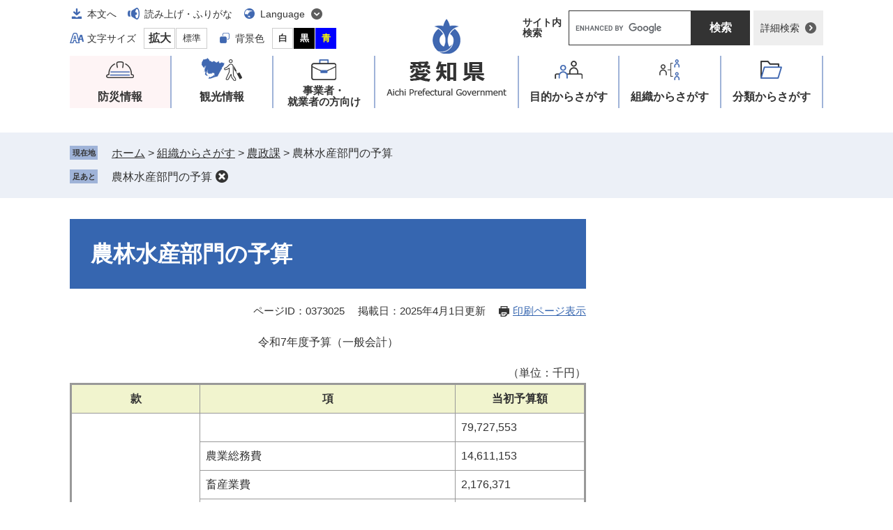

--- FILE ---
content_type: text/html
request_url: https://www.pref.aichi.jp/soshiki/nousei/0000005541.html
body_size: 5479
content:
<!DOCTYPE html>
<html lang="ja">
<head>

<!-- Google tag (gtag.js) -->
<script async src="https://www.googletagmanager.com/gtag/js?id=G-NBYG67KKXX"></script>
<script>
  window.dataLayer = window.dataLayer || [];
  function gtag(){dataLayer.push(arguments);}
  gtag('js', new Date());

  gtag('config', 'G-NBYG67KKXX');
</script>
<meta charset="utf-8">
<meta name="keywords" content="予算">
<meta name="description" content="">

<meta name="viewport" content="width=device-width, initial-scale=1.0">
<title>農林水産部門の予算 - 愛知県</title>
<link rel="shortcut icon" href="/favicon.ico" type="image/vnd.microsoft.icon">
<link rel="icon" href="/favicon.ico" type="image/vnd.microsoft.icon">
<link rel="apple-touch-icon" href="/apple-touch-icon.png">
<link rel="stylesheet" media="print" href="/ssi/css/print.css">
<script src="/ssi/js/escapeurl.js"></script>
<script src="/ssi/js/jquery.js"></script>
<script src="/ssi/js/jquery-migrate.js"></script>
<script src="/ssi/js/common.js"></script>
<script src="/ssi/js/s-google.js"></script>
<script src="/ssi/js/search-trend.js"></script>
<script src="/ssi/js/search-open-page-id.js"></script>
<script src="/ssi/js/last-page-parts-load-1.js"></script>
<script src="/ssi/js/footstep.js"></script>
<link rel="stylesheet" href="/ssi/css/footstep.css">
<meta name="referrer" content="no-referrer-when-downgrade">
<style  media="all">
@import url("/ssi/css/detail-2022.css");
</style>

</head>
<body>

<div id="fb-root"></div>
<script async defer crossorigin="anonymous" src="https://connect.facebook.net/ja_JP/sdk.js#xfbml=1&amp;version=v23.0"></script>
<!-- レコメンドここから -->
<script src="/ssi/js/recommend.js"></script>
<iframe style="display:none;" id="oProxy" src="https://wwwc.netcrew-analysis.jp/recommend/proxy.html" title="レコメンド情報"></iframe>
<!-- レコメンドここまで -->
<div class="detail side2">
	<!-- コンテナここから -->
	<div id="container">
		<span class="hide" id="pagetop">ページの先頭です。</span>
		<span class="hide"><a href="#skip">メニューを飛ばして本文へ</a></span>

		<!-- ヘッダここから -->
		<div id="header">
			<div id="spm_wrap"><button type="button" id="spm_menu"><span class="hide">メニュー</span></button><button type="button" id="spm_search"><span class="hide">操作補助・検索</span></button></div>
<div id="header_box">
	<div id="logo"><a href="/"><img src="/img/common/logo.png" alt="愛知県" width="176" height="114"></a></div>
	<!-- header2ここから -->
	<div id="header2">
		<div id="header2_ttl">操作補助・検索</div>
		<div id="he_left">
			<noscript><p>JavaScriptが無効のため、文字の大きさ・背景色を変更する機能を使用できません。</p></noscript>
			<!-- リンクここから -->
			<ul id="header_navi">
				<li class="h_main"><a href="#skip">本文へ</a></li>
				<li class="h_voice"><a href="https://mt.adaptive-techs.com/httpadaptor/servlet/HttpAdaptor?.h0.=fp&amp;.ui.=prefaichihp&amp;.ro.=nr&amp;.vo.=vm&amp;.cc.=bl&amp;.np.=np">読み上げ・ふりがな</a></li>
				<li class="h_lang">
					<a href="javascript:void(0)" onclick="javascript:return false;" onkeypress="javascript:return false;" id="language_menu_open" lang="en">Language</a>
					<div id="language_menu_box">
						<ul>
							<li><a href="/site/userguide/auto-translation.html#en" lang="en">English</a></li>
							<li><a href="/site/userguide/auto-translation.html#ch" lang="zh-tw">中文（漢語）</a></li>
							<li><a href="/site/userguide/auto-translation.html#ck" lang="zh-cn">中文（汉语）</a></li>
							<li><a href="/site/userguide/auto-translation.html#hg" lang="ko">한국어</a></li>
							<li><a href="/site/userguide/auto-translation.html#sp" lang="es">español</a></li>
							<li><a href="/site/userguide/auto-translation.html#pt" lang="pt">português</a></li>
							<li><a href="/site/userguide/auto-translation.html#vt" lang="vi">Tiềng Viềt</a></li>
							<li class="lang_link_auto"><a href="/site/userguide/multilingual-translation.html" lang="en">Automatic Translation</a></li>
						</ul>
						<button type="button" id="language_menu_close">とじる</button>
					</div>
				</li>
				<li class="h_support">
					<!-- 文字の大きさ変更ここから -->
					<dl id="moji_size">
						<dt>文字サイズ</dt><!--
						--><dd><a id="moji_large" href="javascript:fsc('larger');" title="文字サイズを拡大する">拡大</a></dd><!--
						--><dd><a id="moji_default" href="javascript:fsc('default');" title="文字サイズを標準にする">標準</a></dd>
					</dl>
					<!-- 文字の大きさ変更ここまで -->
					<!-- 背景の変更ここから -->
					<dl id="haikei_color">
						<dt>背景色</dt><!--
						--><dd><a id="haikei_white" href="javascript:SetCss(1);" title="背景色を白色に変更する">白</a></dd><!--
						--><dd><a id="haikei_black" href="javascript:SetCss(2);" title="背景色を黒色に変更する">黒</a></dd><!--
						--><dd><a id="haikei_blue"  href="javascript:SetCss(3);" title="背景色を青色に変更する">青</a></dd>
					</dl>
					<!-- 背景の変更ここまで -->
				</li>
			</ul>
			<!-- リンクここまで -->
		</div>
		<div id="he_right">
			<!-- 検索ここから -->
			<div id="top_search_wrap">
				<div id="top_search_ttl">サイト内<br>検索</div>
				<div id="top_search_keyword">
					<!-- Googleカスタム検索ここから -->
					<form action="/search.html" method="get" id="cse-search-box" name="cse-search-box">
						<input type="hidden" name="cx" value="005878433032627159047:ihlvun4tzkm"><!--
						--><input type="hidden" name="cof" value="FORID:11"><!--
						--><input type="hidden" name="ie" value="UTF-8"><!--
						--><label for="tmp_query"><span class="hide">Googleカスタム検索</span></label><!--
						--><input type="text" name="q" value="" id="tmp_query"><!--
						--><input type="submit" value="検索" id="submit" name="sa">
					</form>
					<script src="https://www.google.com/coop/cse/brand?form=cse-search-box"></script>
					<!-- Googleカスタム検索ここまで -->
				</div>
				<div id="top_search_detailsearch">
					<a href="/detailsearch/">詳細検索</a>
				</div>
			</div>
			<!-- 検索ここまで -->
		</div>
	</div>
	<!-- header2ここまで -->
</div>
			<!-- グローバルここから -->
<div id="top_search">
	<div id="gnav_ttl">メニュー</div>
	<div id="top_search_box">
		<ul id="gnav">
			<li id="gnav1"><a href="/site/aichinokikikanri/">防災情報</a></li>
			<li id="gnav2"><a href="/site/tourism/">観光情報</a></li>
			<li id="gnav3"><a href="/site/biz/">事業者・<br>就業者の方向け</a></li>
			<li id="gnav4"><a href="/life/sub/">目的<span>からさがす</span></a></li>
			<li id="gnav5"><a href="/site/soshiki/">組織<span>からさがす</span></a></li>
			<li id="gnav6"><a href="/life/">分類<span>からさがす</span></a></li>
		</ul>
	</div>
</div>
<!-- グローバルここまで -->
		</div>
		<!-- ヘッダここまで -->

		<!-- ぱんくずナビここから -->
		<div id="pankuzu_wrap">
			<!-- [[pankuzu_start]] -->
			<div class="pankuzu">
				<span class="icon_current">現在地</span>
				<span class="pankuzu_class pankuzu_class_top"><a href="/">ホーム</a></span>
				<span class="pankuzu_mark"> &gt; </span>
				<span class="pankuzu_class"><a href="/site/soshiki/">組織からさがす</a></span>
				<span class="pankuzu_mark"> &gt; </span>
				<span class="pankuzu_class"><a href="/soshiki/nousei/">農政課</a></span>
				<span class="pankuzu_mark"> &gt; </span>
				<span class="pankuzu_class pankuzu_class_current">農林水産部門の予算</span>
			</div>
			<!-- [[pankuzu_end]] -->
			<!-- [[pankuzu2_start]] --><!-- [[pankuzu2_end]] -->
			<!-- [[pankuzu_life_start]] --><!-- [[pankuzu_life_end]] -->
		</div>
		<!-- ぱんくずナビここまで -->

		<!-- [[soshiki-detail-open-data-header]] -->

		<div id="mymainback">

			<!-- メインここから -->
			<div id="main">
				<div id="main_a">
					<hr class="hide">
					<p class="hide" id="skip">本文</p>

					<div id="main_header">
						<h1>農林水産部門の予算</h1>
					</div>

					<div id="content_header">
						<span class="open_page_id">ページID：0373025</span>
						<span class="date">掲載日：2025年4月1日更新</span>
						<span class="link_print"><a id="print_mode_link" href="javascript:print_normal();">印刷ページ表示</a></span>
					</div>

					<!-- SDGsアイコンここから -->
					
					<!-- SDGsアイコンここまで -->

					<!-- main_bodyここから -->
					<div id="main_body">

						
						<div class="detail_free" ><table style="width:100%">
<caption style="text-align: center;">
<p>令和7年度予算（一般会計）</p>

<p style="text-align: right;">（単位：千円）</p>
</caption>
<thead>
<tr>
<th scope="col" style="height:auto; width:auto">款</th>
<th scope="col" style="height:auto; width:auto">項</th>
<th scope="col" style="height:auto; width:auto">当初予算額</th>
</tr>
</thead>
<tbody>
<tr>
<td colspan="1" rowspan="7" style="height:auto; width:auto">農林水産費</td>
<td style="height:auto; width:auto">&nbsp;</td>
<td style="height:auto; width:auto">79,727,553</td>
</tr>
<tr>
<td style="height:auto; width:auto">農業総務費</td>
<td style="height:auto; width:auto">14,611,153</td>
</tr>
<tr>
<td style="height:auto; width:auto">畜産業費</td>
<td style="height:auto; width:auto">2,176,371</td>
</tr>
<tr>
<td style="height:auto; width:auto">水産業費</td>
<td style="height:auto; width:auto">3,980,829</td>
</tr>
<tr>
<td style="height:auto; width:auto">土地改良費</td>
<td style="height:auto; width:auto">36,482,555</td>
</tr>
<tr>
<td style="height:auto; width:auto">農業用水費</td>
<td style="height:auto; width:auto">9,161,995</td>
</tr>
<tr>
<td style="height:auto; width:auto">林業費</td>
<td style="height:auto; width:auto">13,314,650</td>
</tr>
<tr>
<td colspan="1" rowspan="2" style="height:auto; width:auto">災害復旧費</td>
<td style="height:auto; width:auto">&nbsp;</td>
<td style="height:auto; width:auto">199,357</td>
</tr>
<tr>
<td style="height:auto; width:auto">農林水産施設災害復旧費</td>
<td style="height:auto; width:auto">199,357</td>
</tr>
<tr>
<td colspan="2" rowspan="1" style="height:auto; width:auto">合計</td>
<td style="height:auto; width:auto">79,926,910</td>
</tr>
</tbody>
</table>

<p>&nbsp;</p>

<table style="width:100%">
<caption>
<p>令和7年度予算（特別会計）</p>

<p style="text-align: right;">（単位：千円）</p>
</caption>
<thead>
<tr>
<th scope="col" style="height:auto; width:auto">会計名</th>
<th scope="col" style="height:auto; width:auto">当初予算額</th>
</tr>
</thead>
<tbody>
<tr>
<td style="height:auto; width:auto">就農支援資金特別会計</td>
<td style="height:auto; width:auto">28,560</td>
</tr>
<tr>
<td style="height:auto; width:auto">沿岸漁業改善資金特別会計</td>
<td style="height:auto; width:auto">97,224</td>
</tr>
<tr>
<td style="height:auto; width:auto">県有林野特別会計</td>
<td style="height:auto; width:auto">1,077,702</td>
</tr>
<tr>
<td style="height:auto; width:auto">林業改善資金特別会計</td>
<td style="height:auto; width:auto">30,929</td>
</tr>
<tr>
<td style="height:auto; width:auto">合計</td>
<td style="height:auto; width:auto">1,234,415</td>
</tr>
</tbody>
</table>

<p>&nbsp;</p>

<table style="width:100%">
<caption>
<p>令和7年度予算（合計）</p>

<p style="text-align: right;">（単位：千円）</p>
</caption>
<thead>
<tr>
<th scope="col" style="height:auto; width:auto">会計名</th>
<th scope="col" style="height:auto; width:auto">当初予算額</th>
</tr>
</thead>
<tbody>
<tr>
<td style="height:auto; width:auto">一般会計</td>
<td style="height:auto; width:auto">79,926,910</td>
</tr>
<tr>
<td style="height:auto; width:auto">特別会計</td>
<td style="height:auto; width:auto">1,234,415</td>
</tr>
<tr>
<td style="height:auto; width:auto">合計</td>
<td style="height:auto; width:auto">81,161,325</td>
</tr>
</tbody>
</table>

<p>&nbsp;</p>

<p><a href="/site/nousei/">農林水産部門トップページへ</a></p>

<p><a href="/soshiki/nousei/">農政課のトップページへ</a>　　　　　<a href="/soshiki/nourin-somu/">農林総務課のトップページへ</a>&nbsp;</p>

<div>
<h2>問合せ</h2>

<p>愛知県　農業水産局　農政部　農政課　　　　　　E-mail: <a class="link" href="mailto:nourin@pref.aichi.lg.jp">nousei@pref.aichi.lg.jp</a></p>

<p>愛知県　農林基盤局　農地部　農林総務課　　　E-mail: <a class="link" href="mailto:nourin@pref.aichi.lg.jp">nourin-somu@pref.aichi.lg.jp</a></p>
</div>
</div>

<!-- [[soshiki-detail-open-data-footer]] -->
<!-- [[add-template-pdf]] -->
<!-- [[add-template-windowsmediaplayer]] -->
<!-- [[soshiki-detail-open-data]] -->


<!-- カレンダー登録・SNSボタンここから -->
<div id="content_footer">


<div class="sns_button_wrap">
<div class="sns_button_x"><a href="https://twitter.com/share" class="twitter-share-button">Post</a><script>!function(d,s,id){var js,fjs=d.getElementsByTagName(s)[0],p=/^http:/.test(d.location)?'http':'https';if(!d.getElementById(id)){js=d.createElement(s);js.id=id;js.src=p+'://platform.twitter.com/widgets.js';fjs.parentNode.insertBefore(js,fjs);}}(document, 'script', 'twitter-wjs');</script></div>
<div class="sns_button_ln"><script>document.write('<div class="line-it-button" data-lang="ja" data-type="share-a" data-ver="3" data-url="'+htmlspecialchars_URL(location.href)+'" data-color="default" data-size="small" data-count="false" style="display: none;"></div>');</script><script src="https://www.line-website.com/social-plugins/js/thirdparty/loader.min.js" async="async" defer="defer"></script></div>
<div class="sns_button_fb2"><script>document.write('<iframe title="Facebookシェアボタン" src="https://www.facebook.com/plugins/share_button.php?href='+htmlspecialchars_URL(location.href)+'&amp;layout=button&amp;size=small&amp;width=92&amp;height=20&amp;appId" width="92" height="20" style="border:none;overflow:hidden" scrolling="no" frameborder="0" allowfullscreen="true" allow="autoplay; clipboard-write; encrypted-media; picture-in-picture; web-share"></iframe>');</script></div>
</div>
</div>
<!-- カレンダー登録・SNSボタンここまで -->
						
						

					</div>
					<!-- main_bodyここまで -->

				</div>
			</div>
			<!-- メインここまで -->
			<hr class="hide">

			<!-- サイドバー1ここから -->
			<!-- サイドバー1ここまで -->

			<!-- サイドバー2ここから -->
			<div id="sidebar2">

				<!-- 重要なお知らせここから -->
				<div id="important_noticest_area"></div>
				<!-- 重要なお知らせここまで -->

				<!-- 関連リンクここから -->
				
				<!-- 関連リンクここまで -->

				<!-- レコメンドここから -->
				<div id="recommend_tag" style="display: none;">
					<div id="sidebar_recommend">
						<div id="recommend_title"><h2><span>このページを見ている人は</span><span>こんなページも見ています</span></h2></div>
						<!-- [[recommend_tag]] -->
					</div>
				</div>
				<!-- レコメンドここまで -->

				<!-- AIレコメンドここから -->
				<div id="ai_recommend_tag" style="display: none;">
					<div id="sidebar_ai_recommend">
						<div id="ai_recommend_title"><h2><span>AI（人工知能）は</span><span>こんなページをおすすめします</span></h2></div>
						<!-- [[ai_recommend_tag]] -->
					</div>
				</div>
				<!-- AIレコメンドここまで -->

			</div>
			<!-- サイドバー2ここまで -->

		</div><!-- 3カラム終わり -->

		<!-- フッタここから -->
		<div id="footer">
			<div id="footer_link_pagetop">
	<a href="#pagetop"><img src="/img/common/btn_pagetop.png" alt="このページの先頭へ" width="50" height="50"></a>
</div>
			<div id="footer_navi">
	<ul>
		<li><a href="/site/userguide/netaichi.html">このホームページについて</a></li>
		<li><a href="/site/userguide/kojinjoho.html">個人情報の取扱い</a></li>
		<li><a href="/site/userguide/menseki.html">免責事項・リンク</a></li>
		<li><a href="/site/userguide/rss.html">RSS配信</a></li>
	</ul>
</div>
			<div id="footer_box">
	<div id="author_info">
		<div id="author_box">
			<p class="f_author">愛知県</p>
			<p class="f_number">法人番号1000020230006</p>
			<p class="f_address">〒460-8501 名古屋市中区三の丸三丁目1番2号</p>
			<p class="f_contact"><span>Tel：</span> 052-961-2111（代表）</p>
		</div>
		<div class="f_detail">
			<span>開庁時間：</span>午前8時45分から午後5時30分<br>
（土曜・日曜日・祝日・12月29日から1月3日を除く）<br>
※開庁時間の異なる組織、施設があります。
		</div>
	</div>
	<div id="author_info_link">
		<ul>
			<li class="icon_tel"><a href="/site/userguide/info.html">県機関への連絡先一覧</a></li>
			<li class="icon_access"><a href="/soshiki/zaisan/0000009391.html">県庁へのアクセス</a></li>
		</ul>
	</div>
	<div id="copyright"><p lang="en">Copyright Aichi Prefecture. All Rights Reserved.</p></div>
</div>
		</div>
		<!-- フッタここまで -->

	</div>
	<!-- コンテナここまで -->
</div>
<!-- AIレコメンドここから -->
<div class="footer_insert_recommend_js"><script src="/ssi/js/ai-recommend-lib.js"></script>
<script src="/ssi/js/ai-recommend.js"></script></div>
<!-- AIレコメンドここまで -->


<script type="text/javascript" src="/_Incapsula_Resource?SWJIYLWA=719d34d31c8e3a6e6fffd425f7e032f3&ns=1&cb=946539766" async></script></body>
</html>

--- FILE ---
content_type: text/css
request_url: https://www.pref.aichi.jp/ssi/css/detail-2022.css
body_size: -59
content:
@charset "utf-8";@import url(/ssi/css/layout.css) ;@import url(/ssi/css/parts.css) ;@import url(/ssi/css/parts-detail.css) ;@import url(/ssi/css/sp-common.css) screen and (max-width:670px);@import url(/ssi/css/sp-layout.css) screen and (max-width:670px);@import url(/ssi/css/sp-parts.css) screen and (max-width:670px);@import url(/ssi/css/sp-parts-detail.css) screen and (max-width:670px);

--- FILE ---
content_type: text/css
request_url: https://www.pref.aichi.jp/ssi/css/layout.css
body_size: 471
content:
@charset "utf-8";html{font-size:62.5%}body{margin:0px;padding:0px;border:0px;font-size:1.6rem;line-height:1.5;overflow-wrap:break-word}#container{width:auto;height:auto;margin:0px;padding:0px;min-width:1080px}#header{width:auto;height:auto;margin:0px;padding:0px}#footer{clear:both;width:auto;height:auto;margin:0px;padding:0px}#mymainback{clear:both;float:none;display:-webkit-box;display:-ms-flexbox;display:flex;-ms-flex-wrap:wrap;flex-wrap:wrap;-webkit-box-pack:justify;-ms-flex-pack:justify;justify-content:space-between;-webkit-box-align:stretch;-ms-flex-align:stretch;align-items:stretch;width:1080px;height:auto;margin:0px auto;padding:0px}#main{float:none;-webkit-box-ordinal-group:12;-ms-flex-order:11;order:11;width:100%;margin:0px;padding:0px}#main_a{margin:0px;padding:0px}#main_body{margin:0px;padding:0px}#sidebar1{float:none;-webkit-box-ordinal-group:11;-ms-flex-order:10;order:10;width:300px;margin:0px;padding:0px}#sidebar2{float:none;-webkit-box-ordinal-group:13;-ms-flex-order:12;order:12;width:300px;margin:0px;padding:0px}.side1 #main{width:calc(100% - 300px)}.side1 #main_a{padding-left:40px}.side2 #main{width:calc(100% - 300px)}.side2 #main_a{padding-right:40px}.side1.side2 #main{width:calc(100% - 600px)}.side1.side2 #main_a{padding-left:40px;padding-right:40px}.side1 hr.hide,.side2 hr.hide{display:none}.footer_insert_recommend_js{display:none}@media screen and (max-width:1099px){#container{min-width:auto}#mymainback{width:calc(100% - 40px);-webkit-box-orient:vertical;-webkit-box-direction:normal;-ms-flex-direction:column;flex-direction:column;-ms-flex-wrap:nowrap;flex-wrap:nowrap}#main,.side1 #main,.side2 #main,.side1.side2 #main{-webkit-box-ordinal-group:11;-ms-flex-order:10;order:10;clear:both;float:none;width:auto;margin:0px;padding:0px}#main_a,.side1 #main_a,.side2 #main_a,.side1.side2 #main_a{margin:0px;padding:0px}#sidebar1{-webkit-box-ordinal-group:12;-ms-flex-order:11;order:11;clear:both;float:none;width:auto;margin:0px;padding:0px}#sidebar2{-webkit-box-ordinal-group:13;-ms-flex-order:12;order:12;clear:both;float:none;width:auto;margin:0px;padding:0px}}@media screen and (min-width:1100px){#main{z-index:1}}.sp_table_wrap,.mol_tableblock{overflow-x:auto}

--- FILE ---
content_type: text/css
request_url: https://www.pref.aichi.jp/ssi/css/sp-layout.css
body_size: 187
content:
@charset "utf-8";html{font-size:62.5%}body{min-width:320px;margin:0px;padding:0px;font-size:1.4rem;line-height:1.5;overflow-wrap:break-word;-webkit-text-size-adjust:none}#container{float:none;width:100%;min-width:320px;margin:0px;padding:0px;overflow:hidden}#header{width:auto;height:auto;margin:0px;padding:0px}#footer{clear:both;width:auto;height:auto;margin:0px;padding:0px}#mymainback{clear:both;float:none;width:auto;margin:0px;padding:0px;display:-webkit-box;display:-ms-flexbox;display:flex;-webkit-box-orient:vertical;-webkit-box-direction:normal;-ms-flex-direction:column;flex-direction:column;-ms-flex-wrap:nowrap;flex-wrap:nowrap;overflow:hidden}#main,.side1 #main,.side2 #main,.side1.side2 #main{-webkit-box-ordinal-group:11;-ms-flex-order:10;order:10;clear:both;float:none;width:auto;margin:0px;padding:0px}#main_a,.side1 #main_a,.side2 #main_a,.side1.side2 #main_a{margin:0px;padding:0px}#sidebar1{-webkit-box-ordinal-group:12;-ms-flex-order:11;order:11;clear:both;float:none;width:auto;margin:0px;padding:0px}#sidebar2{-webkit-box-ordinal-group:13;-ms-flex-order:12;order:12;clear:both;float:none;width:auto;margin:0px;padding:0px}

--- FILE ---
content_type: application/javascript
request_url: https://www.pref.aichi.jp/ssi/js/ai-recommend.js
body_size: 432
content:
$(function(){var api_ver='v1';var api_url='https://'+api_host+'/api/'+api_ver+'/contents.relation';var url=location.href;url=url.replace('https://','http://');url=url.replace('https://aichi-2022web1.netcrew.co.jp	/','https://www.pref.aichi.jp/');url=url.replace('http://','https://');$.ajax({url:api_url,headers:{'X-KML-APP-TOKEN':app_token,},type:'POST',contentType:'application/json',dataType:'json',data:JSON.stringify({'urls':[url,],'limit':limit+1,'source_groups':[source_group_id],}),}).done(function(data){var ai_recommend_tag=document.getElementById('ai_recommend_tag');if(data.error||data.contents.length<1){if(ai_recommend_tag){ai_recommend_tag.parentNode.removeChild(ai_recommend_tag);}
return;}
var markup='<ul>';$.each(data.contents,function(_,val){if($(markup).find('li').length>=limit)return;if(val.url==url)return;markup+='<li><a href="'+val.url+'" onclick="javascript:ga(\'send\', \'event\', \'ai-recommend\', \'click\', \''+url+'+'+val.url+'\');" onkeypress="javascript:ga(\'send\', \'event\', \'ai-recommend\', \'click\', \''+url+'+'+val.url+'\');">'+val.title+'</a></li>'+'\r\n';});markup+='</ul>';if($(markup).find('li')<1){if(ai_recommend_tag){ai_recommend_tag.parentNode.removeChild(ai_recommend_tag);}
return;}
ai_recommend_tag.innerHTML=ai_recommend_tag.innerHTML.replace('<!-- [[ai_recommend_tag]] -->',markup);ai_recommend_tag.style.display='block';}).fail(function(data){var ai_recommend_tag=document.getElementById('ai_recommend_tag');if(ai_recommend_tag){ai_recommend_tag.parentNode.removeChild(ai_recommend_tag);}});});